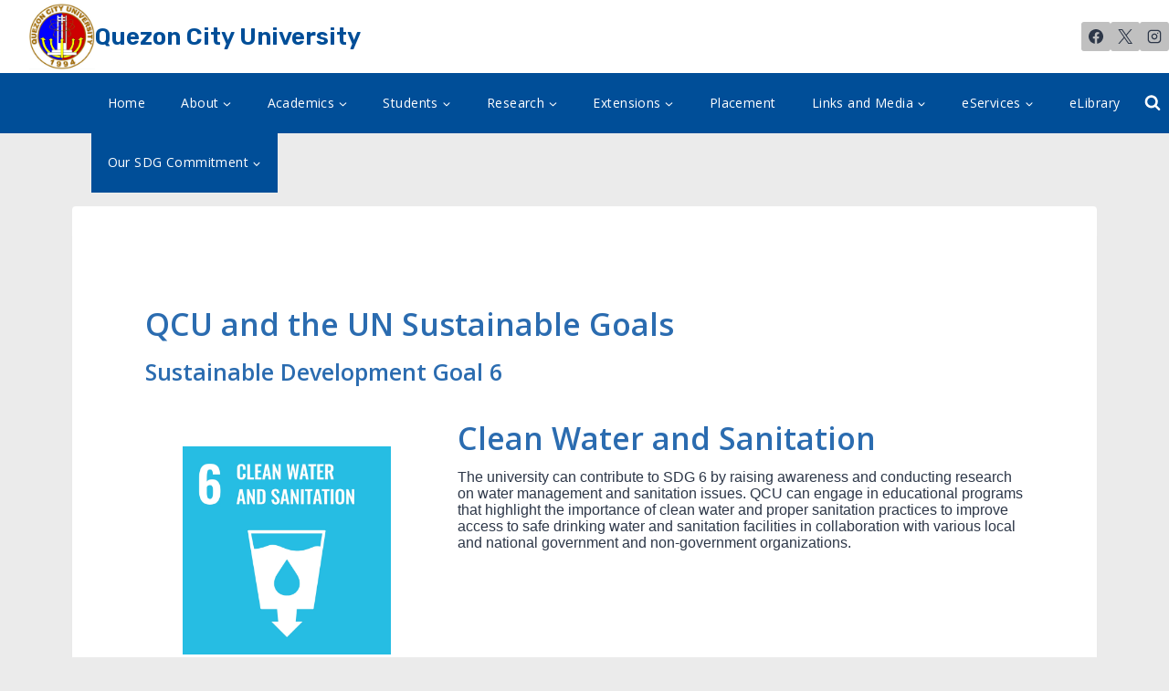

--- FILE ---
content_type: text/css
request_url: https://qcu.edu.ph/wp-content/plugins/kadence-blocks/dist/style-blocks-infobox.css?ver=3.5.32
body_size: 1147
content:
.kadence-info-box-image-intrisic{height:0}.kt-blocks-info-box-link-wrap{margin-left:auto;margin-right:auto}.kt-info-halign-center{text-align:center}.kt-info-halign-center .kadence-info-box-image-inner-intrisic-container{margin:0 auto}.kt-info-halign-right{text-align:right}.kt-info-halign-right .kadence-info-box-image-inner-intrisic-container{margin:0 0 0 auto}.kt-info-halign-left{text-align:left}.kt-info-halign-left .kadence-info-box-image-inner-intrisic-container{margin:0 auto 0 0}.kt-blocks-info-box-media-align-top .kt-blocks-info-box-media{display:inline-block;max-width:100%}.kt-blocks-info-box-media-align-top .kt-infobox-textcontent{display:block}.kt-blocks-info-box-text{color:var(--global-palette5, #444444)}.wp-block-kadence-infobox .kt-blocks-info-box-text{margin-bottom:0}.wp-block-kadence-infobox .kt-blocks-info-box-title{margin-top:0}.kt-blocks-info-box-link-wrap{display:block;background:var(--global-palette8, #f2f2f2);padding:var(--global-kb-spacing-xs, 1rem);border-color:var(--global-palette7, #eeeeee)}.kt-blocks-info-box-media,.kt-blocks-info-box-link-wrap{border:0 solid rgba(0,0,0,0);transition:all .3s cubic-bezier(0.17, 0.67, 0.35, 0.95)}.kt-blocks-info-box-title,.kt-blocks-info-box-text,.kt-blocks-info-box-learnmore,.kt-info-svg-image{transition:all .3s cubic-bezier(0.17, 0.67, 0.35, 0.95)}.kt-blocks-info-box-media{color:var(--global-palette5, #444444);padding:10px;margin:0 15px 0 15px}.kt-blocks-info-box-media img{padding:0;margin:0;max-width:100%;height:auto}.kadence-info-box-number-container{text-align:center}.kt-blocks-info-box-media-align-top .kt-blocks-info-box-media{margin:0}.kt-blocks-info-box-media-align-top .kt-blocks-info-box-media-container{margin:0 15px 0 15px;max-width:inherit}.kt-blocks-info-box-learnmore{border:0 solid rgba(0,0,0,0);display:block;text-decoration:none;color:var(--global-palette5, #444444);padding:4px 8px;margin:10px 0px 10px 0px}.wp-block-kadence-infobox .kt-blocks-info-box-learnmore-wrap{display:inline-flex;width:auto}.wp-block-kadence-infobox .kt-blocks-info-box-media-align-left{display:flex;align-items:center;justify-content:flex-start}.wp-block-kadence-infobox .kt-blocks-info-box-media-align-left .kt-infobox-textcontent{flex-grow:1}.wp-block-kadence-infobox .kt-blocks-info-box-media-align-right{display:flex;align-items:center;justify-content:flex-start;flex-direction:row-reverse}@media(min-width: 768px)and (max-width: 1024px){.kb-info-tablet-halign-center{text-align:center}.kb-info-tablet-halign-center .kadence-info-box-image-inner-intrisic-container{margin:0 auto}.kb-info-tablet-halign-right{text-align:right}.kb-info-tablet-halign-right .kadence-info-box-image-inner-intrisic-container{margin:0 0 0 auto}.kb-info-tablet-halign-left{text-align:left}.kb-info-tablet-halign-left .kadence-info-box-image-inner-intrisic-container{margin:0 auto 0 0}}@media(max-width: 767px){.kb-info-mobile-halign-center{text-align:center}.kb-info-mobile-halign-center .kadence-info-box-image-inner-intrisic-container{margin:0 auto}.kb-info-mobile-halign-right{text-align:right}.kb-info-mobile-halign-right .kadence-info-box-image-inner-intrisic-container{margin:0 0 0 auto}.kb-info-mobile-halign-left{text-align:left}.kb-info-mobile-halign-left .kadence-info-box-image-inner-intrisic-container{margin:0 auto 0 0}}.kt-blocks-info-box-media-align-right.kb-info-box-vertical-media-align-top,.kt-blocks-info-box-media-align-left.kb-info-box-vertical-media-align-top{align-items:flex-start}.kt-blocks-info-box-media-align-right.kb-info-box-vertical-media-align-bottom,.kt-blocks-info-box-media-align-left.kb-info-box-vertical-media-align-bottom{align-items:flex-end}.kt-blocks-info-box-media .kt-info-box-image,.kt-blocks-info-box-media-container{max-width:100%}.kadence-info-box-image-intrisic.kb-info-box-image-type-svg{height:auto;padding-bottom:0}.kt-info-animate-grayscale img,.kt-info-animate-grayscale-border-draw img{-webkit-filter:grayscale(100%);filter:grayscale(100%);transition:.3s cubic-bezier(0.17, 0.67, 0.35, 0.95)}.kt-blocks-info-box-link-wrap:hover .kt-info-animate-grayscale img,.kt-blocks-info-box-link-wrap:hover .kt-info-animate-grayscale-border-draw img{-webkit-filter:grayscale(0);filter:grayscale(0)}.kt-info-animate-flip,.kt-info-icon-animate-flip{perspective:1000px}.kt-blocks-info-box-link-wrap:hover .kt-info-animate-flip .kadence-info-box-image-inner-intrisic,.kt-blocks-info-box-link-wrap:hover .kt-info-icon-animate-flip .kadence-info-box-icon-inner-container{transform:rotateY(180deg)}.kt-info-animate-flip .kadence-info-box-image-inner-intrisic,.kt-info-icon-animate-flip .kadence-info-box-icon-inner-container{transition:.6s;transform-style:preserve-3d;position:relative;perspective:1000}.kt-info-animate-flip .kt-info-box-image-flip,.kt-info-icon-animate-flip .kt-info-svg-icon-flip{backface-visibility:hidden;position:absolute;top:0;left:0}.kt-info-animate-flip .kt-info-box-image,.kt-info-icon-animate-flip .kt-info-svg-icon{backface-visibility:hidden;transform:rotateX(0deg)}.kt-info-animate-flip .kt-info-box-image-flip,.kt-info-icon-animate-flip .kt-info-svg-icon-flip{transform:rotateY(180deg)}.kt-info-media-animate-drawborder,.kt-info-media-animate-grayscale-border-draw{position:relative;box-sizing:border-box}.kt-info-media-animate-drawborder::before,.kt-info-media-animate-drawborder::after,.kt-info-media-animate-grayscale-border-draw::before,.kt-info-media-animate-grayscale-border-draw::after{box-sizing:border-box;content:"";position:absolute;border:0px solid rgba(0,0,0,0);width:0;height:0}.kt-info-media-animate-drawborder::before,.kt-info-media-animate-drawborder::after,.kt-info-media-animate-grayscale-border-draw::before,.kt-info-media-animate-grayscale-border-draw::after{top:0;left:0}.kt-info-media-animate-drawborder:after,.kt-info-media-animate-grayscale-border-draw:after{transform:rotate(-90deg)}.kt-blocks-info-box-link-wrap:hover .kt-info-media-animate-drawborder:before,.kt-blocks-info-box-link-wrap:hover .kt-info-media-animate-grayscale-border-draw:before{width:100%;height:100%;transition:border-top-color .15s linear,border-right-color .15s linear .1s,border-bottom-color .15s linear .2s}.kt-blocks-info-box-link-wrap:hover .kt-info-media-animate-drawborder:after,.kt-blocks-info-box-link-wrap:hover .kt-info-media-animate-grayscale-border-draw:after{width:100%;height:100%;transform:rotate(180deg);transition:transform .4s linear 0s,border-bottom-width 0s linear .35s}.wp-block-kadence-infobox a.kt-blocks-info-box-link-wrap{text-decoration:none !important}.wp-block-kadence-infobox .kt-blocks-info-box-number{white-space:nowrap}.wp-block-kadence-infobox .kt-info-svg-icon,.wp-block-kadence-infobox .kt-info-svg-icon-flip,.wp-block-kadence-infobox .kt-blocks-info-box-number{font-size:50px;line-height:1em;min-width:1em;justify-content:center;align-items:center;display:flex}.wp-block-kadence-infobox .kt-info-svg-icon svg,.wp-block-kadence-infobox .kt-info-svg-icon-flip svg,.wp-block-kadence-infobox .kt-blocks-info-box-number svg{display:block !important;width:1em !important;height:1em !important}.kt-blocks-info-box-media{overflow:hidden}.kt-blocks-info-box-media.kt-info-media-animate-flip{overflow:visible}.kadence-info-box-image-intrisic.kb-info-box-image-ratio{position:relative;overflow:hidden}.kadence-info-box-image-intrisic.kb-info-box-image-ratio .kadence-info-box-image-inner-intrisic{position:absolute;left:0;right:0;top:0;bottom:0}.kadence-info-box-image-intrisic.kb-info-box-image-ratio .kt-info-box-image{position:absolute;flex:1;height:100%;-o-object-fit:cover;object-fit:cover;width:100%;top:0;left:0}body.rtl .kt-info-halign-right .kt-infobox-textcontent{align-items:flex-start}body.rtl .kt-info-halign-left .kt-infobox-textcontent{align-items:flex-end}
